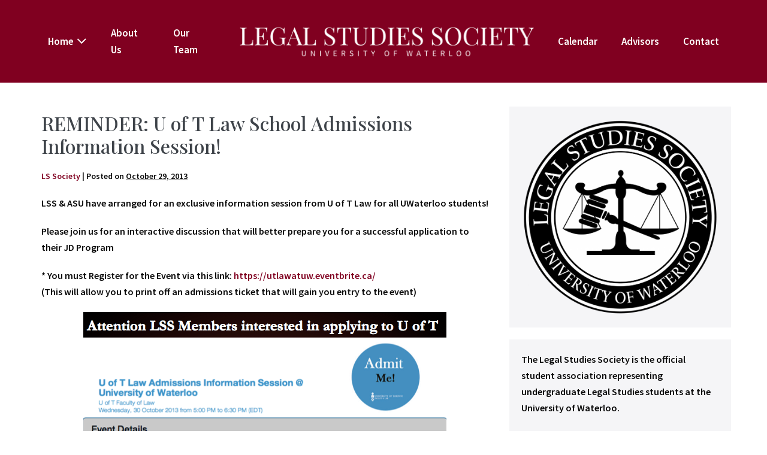

--- FILE ---
content_type: text/html; charset=UTF-8
request_url: https://lss.uwaterloo.ca/2013/10/29/reminder-u-of-t-law-school-admissions-information-session/
body_size: 10225
content:
<!DOCTYPE html>

<html lang="en-US">

<head>
	<meta charset="UTF-8">
	<meta name="viewport" content="width=device-width, initial-scale=1">
	<link rel="profile" href="http://gmpg.org/xfn/11">
	<title>REMINDER: U of T Law School Admissions Information Session!  &#8211; LEGAL STUDIES SOCIETY</title>
<meta name='robots' content='max-image-preview:large' />
<link href='https://fonts.gstatic.com' crossorigin rel='preconnect' />
<link rel="alternate" type="application/rss+xml" title="LEGAL STUDIES SOCIETY &raquo; Feed" href="https://lss.uwaterloo.ca/feed/" />
<link rel="alternate" type="application/rss+xml" title="LEGAL STUDIES SOCIETY &raquo; Comments Feed" href="https://lss.uwaterloo.ca/comments/feed/" />
<script>
window._wpemojiSettings = {"baseUrl":"https:\/\/s.w.org\/images\/core\/emoji\/15.0.3\/72x72\/","ext":".png","svgUrl":"https:\/\/s.w.org\/images\/core\/emoji\/15.0.3\/svg\/","svgExt":".svg","source":{"concatemoji":"https:\/\/lss.uwaterloo.ca\/wp-includes\/js\/wp-emoji-release.min.js?ver=d5001006b5b082b374e600e138cece6f"}};
/*! This file is auto-generated */
!function(i,n){var o,s,e;function c(e){try{var t={supportTests:e,timestamp:(new Date).valueOf()};sessionStorage.setItem(o,JSON.stringify(t))}catch(e){}}function p(e,t,n){e.clearRect(0,0,e.canvas.width,e.canvas.height),e.fillText(t,0,0);var t=new Uint32Array(e.getImageData(0,0,e.canvas.width,e.canvas.height).data),r=(e.clearRect(0,0,e.canvas.width,e.canvas.height),e.fillText(n,0,0),new Uint32Array(e.getImageData(0,0,e.canvas.width,e.canvas.height).data));return t.every(function(e,t){return e===r[t]})}function u(e,t,n){switch(t){case"flag":return n(e,"\ud83c\udff3\ufe0f\u200d\u26a7\ufe0f","\ud83c\udff3\ufe0f\u200b\u26a7\ufe0f")?!1:!n(e,"\ud83c\uddfa\ud83c\uddf3","\ud83c\uddfa\u200b\ud83c\uddf3")&&!n(e,"\ud83c\udff4\udb40\udc67\udb40\udc62\udb40\udc65\udb40\udc6e\udb40\udc67\udb40\udc7f","\ud83c\udff4\u200b\udb40\udc67\u200b\udb40\udc62\u200b\udb40\udc65\u200b\udb40\udc6e\u200b\udb40\udc67\u200b\udb40\udc7f");case"emoji":return!n(e,"\ud83d\udc26\u200d\u2b1b","\ud83d\udc26\u200b\u2b1b")}return!1}function f(e,t,n){var r="undefined"!=typeof WorkerGlobalScope&&self instanceof WorkerGlobalScope?new OffscreenCanvas(300,150):i.createElement("canvas"),a=r.getContext("2d",{willReadFrequently:!0}),o=(a.textBaseline="top",a.font="600 32px Arial",{});return e.forEach(function(e){o[e]=t(a,e,n)}),o}function t(e){var t=i.createElement("script");t.src=e,t.defer=!0,i.head.appendChild(t)}"undefined"!=typeof Promise&&(o="wpEmojiSettingsSupports",s=["flag","emoji"],n.supports={everything:!0,everythingExceptFlag:!0},e=new Promise(function(e){i.addEventListener("DOMContentLoaded",e,{once:!0})}),new Promise(function(t){var n=function(){try{var e=JSON.parse(sessionStorage.getItem(o));if("object"==typeof e&&"number"==typeof e.timestamp&&(new Date).valueOf()<e.timestamp+604800&&"object"==typeof e.supportTests)return e.supportTests}catch(e){}return null}();if(!n){if("undefined"!=typeof Worker&&"undefined"!=typeof OffscreenCanvas&&"undefined"!=typeof URL&&URL.createObjectURL&&"undefined"!=typeof Blob)try{var e="postMessage("+f.toString()+"("+[JSON.stringify(s),u.toString(),p.toString()].join(",")+"));",r=new Blob([e],{type:"text/javascript"}),a=new Worker(URL.createObjectURL(r),{name:"wpTestEmojiSupports"});return void(a.onmessage=function(e){c(n=e.data),a.terminate(),t(n)})}catch(e){}c(n=f(s,u,p))}t(n)}).then(function(e){for(var t in e)n.supports[t]=e[t],n.supports.everything=n.supports.everything&&n.supports[t],"flag"!==t&&(n.supports.everythingExceptFlag=n.supports.everythingExceptFlag&&n.supports[t]);n.supports.everythingExceptFlag=n.supports.everythingExceptFlag&&!n.supports.flag,n.DOMReady=!1,n.readyCallback=function(){n.DOMReady=!0}}).then(function(){return e}).then(function(){var e;n.supports.everything||(n.readyCallback(),(e=n.source||{}).concatemoji?t(e.concatemoji):e.wpemoji&&e.twemoji&&(t(e.twemoji),t(e.wpemoji)))}))}((window,document),window._wpemojiSettings);
</script>
<link rel='stylesheet' id='hfe-widgets-style-css' href='https://lss.uwaterloo.ca/wp-content/plugins/header-footer-elementor/inc/widgets-css/frontend.css?ver=2.8.1' media='all' />
<style id='wp-emoji-styles-inline-css'>

	img.wp-smiley, img.emoji {
		display: inline !important;
		border: none !important;
		box-shadow: none !important;
		height: 1em !important;
		width: 1em !important;
		margin: 0 0.07em !important;
		vertical-align: -0.1em !important;
		background: none !important;
		padding: 0 !important;
	}
</style>
<link rel='stylesheet' id='wp-block-library-css' href='https://lss.uwaterloo.ca/wp-includes/css/dist/block-library/style.min.css?ver=d5001006b5b082b374e600e138cece6f' media='all' />
<style id='classic-theme-styles-inline-css'>
/*! This file is auto-generated */
.wp-block-button__link{color:#fff;background-color:#32373c;border-radius:9999px;box-shadow:none;text-decoration:none;padding:calc(.667em + 2px) calc(1.333em + 2px);font-size:1.125em}.wp-block-file__button{background:#32373c;color:#fff;text-decoration:none}
</style>
<style id='global-styles-inline-css'>
:root{--wp--preset--aspect-ratio--square: 1;--wp--preset--aspect-ratio--4-3: 4/3;--wp--preset--aspect-ratio--3-4: 3/4;--wp--preset--aspect-ratio--3-2: 3/2;--wp--preset--aspect-ratio--2-3: 2/3;--wp--preset--aspect-ratio--16-9: 16/9;--wp--preset--aspect-ratio--9-16: 9/16;--wp--preset--color--black: #000000;--wp--preset--color--cyan-bluish-gray: #abb8c3;--wp--preset--color--white: #ffffff;--wp--preset--color--pale-pink: #f78da7;--wp--preset--color--vivid-red: #cf2e2e;--wp--preset--color--luminous-vivid-orange: #ff6900;--wp--preset--color--luminous-vivid-amber: #fcb900;--wp--preset--color--light-green-cyan: #7bdcb5;--wp--preset--color--vivid-green-cyan: #00d084;--wp--preset--color--pale-cyan-blue: #8ed1fc;--wp--preset--color--vivid-cyan-blue: #0693e3;--wp--preset--color--vivid-purple: #9b51e0;--wp--preset--gradient--vivid-cyan-blue-to-vivid-purple: linear-gradient(135deg,rgba(6,147,227,1) 0%,rgb(155,81,224) 100%);--wp--preset--gradient--light-green-cyan-to-vivid-green-cyan: linear-gradient(135deg,rgb(122,220,180) 0%,rgb(0,208,130) 100%);--wp--preset--gradient--luminous-vivid-amber-to-luminous-vivid-orange: linear-gradient(135deg,rgba(252,185,0,1) 0%,rgba(255,105,0,1) 100%);--wp--preset--gradient--luminous-vivid-orange-to-vivid-red: linear-gradient(135deg,rgba(255,105,0,1) 0%,rgb(207,46,46) 100%);--wp--preset--gradient--very-light-gray-to-cyan-bluish-gray: linear-gradient(135deg,rgb(238,238,238) 0%,rgb(169,184,195) 100%);--wp--preset--gradient--cool-to-warm-spectrum: linear-gradient(135deg,rgb(74,234,220) 0%,rgb(151,120,209) 20%,rgb(207,42,186) 40%,rgb(238,44,130) 60%,rgb(251,105,98) 80%,rgb(254,248,76) 100%);--wp--preset--gradient--blush-light-purple: linear-gradient(135deg,rgb(255,206,236) 0%,rgb(152,150,240) 100%);--wp--preset--gradient--blush-bordeaux: linear-gradient(135deg,rgb(254,205,165) 0%,rgb(254,45,45) 50%,rgb(107,0,62) 100%);--wp--preset--gradient--luminous-dusk: linear-gradient(135deg,rgb(255,203,112) 0%,rgb(199,81,192) 50%,rgb(65,88,208) 100%);--wp--preset--gradient--pale-ocean: linear-gradient(135deg,rgb(255,245,203) 0%,rgb(182,227,212) 50%,rgb(51,167,181) 100%);--wp--preset--gradient--electric-grass: linear-gradient(135deg,rgb(202,248,128) 0%,rgb(113,206,126) 100%);--wp--preset--gradient--midnight: linear-gradient(135deg,rgb(2,3,129) 0%,rgb(40,116,252) 100%);--wp--preset--font-size--small: 14px;--wp--preset--font-size--medium: 20px;--wp--preset--font-size--large: 20px;--wp--preset--font-size--x-large: 42px;--wp--preset--font-size--tiny: 12px;--wp--preset--font-size--regular: 16px;--wp--preset--font-size--larger: 32px;--wp--preset--font-size--extra: 44px;--wp--preset--spacing--20: 0.44rem;--wp--preset--spacing--30: 0.67rem;--wp--preset--spacing--40: 1rem;--wp--preset--spacing--50: 1.5rem;--wp--preset--spacing--60: 2.25rem;--wp--preset--spacing--70: 3.38rem;--wp--preset--spacing--80: 5.06rem;--wp--preset--shadow--natural: 6px 6px 9px rgba(0, 0, 0, 0.2);--wp--preset--shadow--deep: 12px 12px 50px rgba(0, 0, 0, 0.4);--wp--preset--shadow--sharp: 6px 6px 0px rgba(0, 0, 0, 0.2);--wp--preset--shadow--outlined: 6px 6px 0px -3px rgba(255, 255, 255, 1), 6px 6px rgba(0, 0, 0, 1);--wp--preset--shadow--crisp: 6px 6px 0px rgba(0, 0, 0, 1);}:where(.is-layout-flex){gap: 0.5em;}:where(.is-layout-grid){gap: 0.5em;}body .is-layout-flex{display: flex;}.is-layout-flex{flex-wrap: wrap;align-items: center;}.is-layout-flex > :is(*, div){margin: 0;}body .is-layout-grid{display: grid;}.is-layout-grid > :is(*, div){margin: 0;}:where(.wp-block-columns.is-layout-flex){gap: 2em;}:where(.wp-block-columns.is-layout-grid){gap: 2em;}:where(.wp-block-post-template.is-layout-flex){gap: 1.25em;}:where(.wp-block-post-template.is-layout-grid){gap: 1.25em;}.has-black-color{color: var(--wp--preset--color--black) !important;}.has-cyan-bluish-gray-color{color: var(--wp--preset--color--cyan-bluish-gray) !important;}.has-white-color{color: var(--wp--preset--color--white) !important;}.has-pale-pink-color{color: var(--wp--preset--color--pale-pink) !important;}.has-vivid-red-color{color: var(--wp--preset--color--vivid-red) !important;}.has-luminous-vivid-orange-color{color: var(--wp--preset--color--luminous-vivid-orange) !important;}.has-luminous-vivid-amber-color{color: var(--wp--preset--color--luminous-vivid-amber) !important;}.has-light-green-cyan-color{color: var(--wp--preset--color--light-green-cyan) !important;}.has-vivid-green-cyan-color{color: var(--wp--preset--color--vivid-green-cyan) !important;}.has-pale-cyan-blue-color{color: var(--wp--preset--color--pale-cyan-blue) !important;}.has-vivid-cyan-blue-color{color: var(--wp--preset--color--vivid-cyan-blue) !important;}.has-vivid-purple-color{color: var(--wp--preset--color--vivid-purple) !important;}.has-black-background-color{background-color: var(--wp--preset--color--black) !important;}.has-cyan-bluish-gray-background-color{background-color: var(--wp--preset--color--cyan-bluish-gray) !important;}.has-white-background-color{background-color: var(--wp--preset--color--white) !important;}.has-pale-pink-background-color{background-color: var(--wp--preset--color--pale-pink) !important;}.has-vivid-red-background-color{background-color: var(--wp--preset--color--vivid-red) !important;}.has-luminous-vivid-orange-background-color{background-color: var(--wp--preset--color--luminous-vivid-orange) !important;}.has-luminous-vivid-amber-background-color{background-color: var(--wp--preset--color--luminous-vivid-amber) !important;}.has-light-green-cyan-background-color{background-color: var(--wp--preset--color--light-green-cyan) !important;}.has-vivid-green-cyan-background-color{background-color: var(--wp--preset--color--vivid-green-cyan) !important;}.has-pale-cyan-blue-background-color{background-color: var(--wp--preset--color--pale-cyan-blue) !important;}.has-vivid-cyan-blue-background-color{background-color: var(--wp--preset--color--vivid-cyan-blue) !important;}.has-vivid-purple-background-color{background-color: var(--wp--preset--color--vivid-purple) !important;}.has-black-border-color{border-color: var(--wp--preset--color--black) !important;}.has-cyan-bluish-gray-border-color{border-color: var(--wp--preset--color--cyan-bluish-gray) !important;}.has-white-border-color{border-color: var(--wp--preset--color--white) !important;}.has-pale-pink-border-color{border-color: var(--wp--preset--color--pale-pink) !important;}.has-vivid-red-border-color{border-color: var(--wp--preset--color--vivid-red) !important;}.has-luminous-vivid-orange-border-color{border-color: var(--wp--preset--color--luminous-vivid-orange) !important;}.has-luminous-vivid-amber-border-color{border-color: var(--wp--preset--color--luminous-vivid-amber) !important;}.has-light-green-cyan-border-color{border-color: var(--wp--preset--color--light-green-cyan) !important;}.has-vivid-green-cyan-border-color{border-color: var(--wp--preset--color--vivid-green-cyan) !important;}.has-pale-cyan-blue-border-color{border-color: var(--wp--preset--color--pale-cyan-blue) !important;}.has-vivid-cyan-blue-border-color{border-color: var(--wp--preset--color--vivid-cyan-blue) !important;}.has-vivid-purple-border-color{border-color: var(--wp--preset--color--vivid-purple) !important;}.has-vivid-cyan-blue-to-vivid-purple-gradient-background{background: var(--wp--preset--gradient--vivid-cyan-blue-to-vivid-purple) !important;}.has-light-green-cyan-to-vivid-green-cyan-gradient-background{background: var(--wp--preset--gradient--light-green-cyan-to-vivid-green-cyan) !important;}.has-luminous-vivid-amber-to-luminous-vivid-orange-gradient-background{background: var(--wp--preset--gradient--luminous-vivid-amber-to-luminous-vivid-orange) !important;}.has-luminous-vivid-orange-to-vivid-red-gradient-background{background: var(--wp--preset--gradient--luminous-vivid-orange-to-vivid-red) !important;}.has-very-light-gray-to-cyan-bluish-gray-gradient-background{background: var(--wp--preset--gradient--very-light-gray-to-cyan-bluish-gray) !important;}.has-cool-to-warm-spectrum-gradient-background{background: var(--wp--preset--gradient--cool-to-warm-spectrum) !important;}.has-blush-light-purple-gradient-background{background: var(--wp--preset--gradient--blush-light-purple) !important;}.has-blush-bordeaux-gradient-background{background: var(--wp--preset--gradient--blush-bordeaux) !important;}.has-luminous-dusk-gradient-background{background: var(--wp--preset--gradient--luminous-dusk) !important;}.has-pale-ocean-gradient-background{background: var(--wp--preset--gradient--pale-ocean) !important;}.has-electric-grass-gradient-background{background: var(--wp--preset--gradient--electric-grass) !important;}.has-midnight-gradient-background{background: var(--wp--preset--gradient--midnight) !important;}.has-small-font-size{font-size: var(--wp--preset--font-size--small) !important;}.has-medium-font-size{font-size: var(--wp--preset--font-size--medium) !important;}.has-large-font-size{font-size: var(--wp--preset--font-size--large) !important;}.has-x-large-font-size{font-size: var(--wp--preset--font-size--x-large) !important;}
:where(.wp-block-post-template.is-layout-flex){gap: 1.25em;}:where(.wp-block-post-template.is-layout-grid){gap: 1.25em;}
:where(.wp-block-columns.is-layout-flex){gap: 2em;}:where(.wp-block-columns.is-layout-grid){gap: 2em;}
:root :where(.wp-block-pullquote){font-size: 1.5em;line-height: 1.6;}
</style>
<link rel='stylesheet' id='hfe-style-css' href='https://lss.uwaterloo.ca/wp-content/plugins/header-footer-elementor/assets/css/header-footer-elementor.css?ver=2.8.1' media='all' />
<link rel='stylesheet' id='elementor-icons-css' href='https://lss.uwaterloo.ca/wp-content/plugins/elementor/assets/lib/eicons/css/elementor-icons.min.css?ver=5.46.0' media='all' />
<link rel='stylesheet' id='elementor-frontend-css' href='https://lss.uwaterloo.ca/wp-content/plugins/elementor/assets/css/frontend.min.css?ver=3.34.2' media='all' />
<link rel='stylesheet' id='elementor-post-1539-css' href='https://lss.uwaterloo.ca/wp-content/uploads/elementor/css/post-1539.css?ver=1768919446' media='all' />
<link rel='stylesheet' id='wpbf-style-css' href='https://lss.uwaterloo.ca/wp-content/themes/page-builder-framework/style.css?ver=2.3.1' media='all' />
<style id='wpbf-style-inline-css'>
body,button,input,optgroup,select,textarea,h1,h2,h3,h4,h5,h6{font-family:"Source Sans Pro";font-weight:300;font-style:normal;}body{color:#0a0a0a;}.wpbf-menu,.wpbf-mobile-menu{font-family:"Source Sans Pro";font-weight:400;font-style:normal;}h1,h2,h3,h4,h5,h6{font-family:"Playfair Display";font-weight:500;font-style:normal;}h2{font-family:"Playfair Display";font-weight:500;font-style:normal;}h3{font-family:"Playfair Display";font-weight:500;font-style:normal;}h4{font-family:"Playfair Display";font-weight:500;font-style:normal;}h5{font-family:"Source Sans Pro";font-weight:600;font-style:normal;}h6{font-family:"Source Sans Pro";font-weight:600;font-style:normal;}a{color:#800020;}.bypostauthor{border-color:#800020;}.wpbf-button-primary{background:#800020;}a:hover{color:#727272;}.wpbf-button-primary:hover{background:#727272;}.wpbf-menu > .current-menu-item > a{color:#727272!important;}.pagination .page-numbers{color:#0a0a0a;}.pagination .page-numbers:hover{background:#474747;}.pagination .page-numbers.current{background:#000000!important;}.wpbf-archive-content .wpbf-post{text-align:left;}.wpbf-archive-content .wpbf-post-style-plain{margin-bottom:12px;padding-bottom:12px;}.wpbf-single-content .wpbf-post-style-boxed .wpbf-article-wrapper,.wpbf-single-content .wpbf-post-style-boxed #respond{background:rgba(255,255,255,0.51);}.wpbf-single-content .wpbf-post-style-boxed .wpbf-article-wrapper,.wpbf-single-content .wpbf-post-style-boxed #respond{padding-top:9px;padding-right:9px;padding-bottom:9px;padding-left:9px;}.wpbf-navigation .wpbf-1-4{width:40%;}.wpbf-navigation .wpbf-3-4{width:60%;}.wpbf-navigation .wpbf-2-3{width:80%;}.wpbf-navigation .wpbf-1-3{width:20%;}.wpbf-logo img,.wpbf-mobile-logo img{width:500px;}@media screen and (max-width:1024px){.wpbf-mobile-logo img{width:500px;}}@media screen and (max-width:480px){.wpbf-mobile-logo img{width:500px;}}.wpbf-nav-wrapper{padding-top:31px;padding-bottom:31px;}.wpbf-navigation{background-color:#800020;}.wpbf-navigation .wpbf-menu a,.wpbf-mobile-menu a,.wpbf-close{color:#ffffff;}.wpbf-navigation .wpbf-menu a:hover,.wpbf-mobile-menu a:hover{color:#dbdbdb;}.wpbf-navigation .wpbf-menu > .current-menu-item > a,.wpbf-mobile-menu > .current-menu-item > a{color:#dbdbdb!important;}.wpbf-navigation .wpbf-menu a,.wpbf-mobile-menu a{font-size:17px;}.wpbf-sub-menu > .menu-item-has-children:not(.wpbf-mega-menu) .sub-menu{width:100px;}.wpbf-mobile-nav-wrapper{padding-top:5px;padding-bottom:5px;}.wpbf-mobile-menu a,.wpbf-mobile-menu .menu-item-has-children .wpbf-submenu-toggle{padding-top:20px;padding-bottom:20px;}.wpbf-mobile-menu a,.wpbf-mobile-menu-container .wpbf-close{color:#0a0a0a;}.wpbf-mobile-nav-item{color:#ffffff;font-size:18px;}.wpbf-mobile-nav-item a{color:#ffffff;}.wpbf-mobile-menu > .menu-item a:hover{background-color:rgba(71,71,71,0.51);}.wpbf-inner-footer{padding-top:23px;padding-bottom:23px;}.wpbf-inner-footer{color:#262626;}
</style>
<link rel='stylesheet' id='wpbf-responsive-css' href='https://lss.uwaterloo.ca/wp-content/themes/page-builder-framework/css/min/responsive-min.css?ver=2.3.1' media='all' />
<link rel='stylesheet' id='hfe-elementor-icons-css' href='https://lss.uwaterloo.ca/wp-content/plugins/elementor/assets/lib/eicons/css/elementor-icons.min.css?ver=5.34.0' media='all' />
<link rel='stylesheet' id='hfe-icons-list-css' href='https://lss.uwaterloo.ca/wp-content/plugins/elementor/assets/css/widget-icon-list.min.css?ver=3.24.3' media='all' />
<link rel='stylesheet' id='hfe-social-icons-css' href='https://lss.uwaterloo.ca/wp-content/plugins/elementor/assets/css/widget-social-icons.min.css?ver=3.24.0' media='all' />
<link rel='stylesheet' id='hfe-social-share-icons-brands-css' href='https://lss.uwaterloo.ca/wp-content/plugins/elementor/assets/lib/font-awesome/css/brands.css?ver=5.15.3' media='all' />
<link rel='stylesheet' id='hfe-social-share-icons-fontawesome-css' href='https://lss.uwaterloo.ca/wp-content/plugins/elementor/assets/lib/font-awesome/css/fontawesome.css?ver=5.15.3' media='all' />
<link rel='stylesheet' id='hfe-nav-menu-icons-css' href='https://lss.uwaterloo.ca/wp-content/plugins/elementor/assets/lib/font-awesome/css/solid.css?ver=5.15.3' media='all' />
<link rel='stylesheet' id='eael-general-css' href='https://lss.uwaterloo.ca/wp-content/plugins/essential-addons-for-elementor-lite/assets/front-end/css/view/general.min.css?ver=6.5.8' media='all' />
<link rel='stylesheet' id='elementor-gf-local-playfairdisplay-css' href='http://lss.uwaterloo.ca/wp-content/uploads/elementor/google-fonts/css/playfairdisplay.css?ver=1742223445' media='all' />
<script src="https://lss.uwaterloo.ca/wp-includes/js/jquery/jquery.min.js?ver=3.7.1" id="jquery-core-js"></script>
<script src="https://lss.uwaterloo.ca/wp-includes/js/jquery/jquery-migrate.min.js?ver=3.4.1" id="jquery-migrate-js"></script>
<script id="jquery-js-after">
!function($){"use strict";$(document).ready(function(){$(this).scrollTop()>100&&$(".hfe-scroll-to-top-wrap").removeClass("hfe-scroll-to-top-hide"),$(window).scroll(function(){$(this).scrollTop()<100?$(".hfe-scroll-to-top-wrap").fadeOut(300):$(".hfe-scroll-to-top-wrap").fadeIn(300)}),$(".hfe-scroll-to-top-wrap").on("click",function(){$("html, body").animate({scrollTop:0},300);return!1})})}(jQuery);
!function($){'use strict';$(document).ready(function(){var bar=$('.hfe-reading-progress-bar');if(!bar.length)return;$(window).on('scroll',function(){var s=$(window).scrollTop(),d=$(document).height()-$(window).height(),p=d? s/d*100:0;bar.css('width',p+'%')});});}(jQuery);
</script>
<link rel="https://api.w.org/" href="https://lss.uwaterloo.ca/wp-json/" /><link rel="alternate" title="JSON" type="application/json" href="https://lss.uwaterloo.ca/wp-json/wp/v2/posts/601" /><link rel="EditURI" type="application/rsd+xml" title="RSD" href="https://lss.uwaterloo.ca/xmlrpc.php?rsd" />

<link rel="canonical" href="https://lss.uwaterloo.ca/2013/10/29/reminder-u-of-t-law-school-admissions-information-session/" />
<link rel='shortlink' href='https://lss.uwaterloo.ca/?p=601' />
<link rel="alternate" title="oEmbed (JSON)" type="application/json+oembed" href="https://lss.uwaterloo.ca/wp-json/oembed/1.0/embed?url=https%3A%2F%2Flss.uwaterloo.ca%2F2013%2F10%2F29%2Freminder-u-of-t-law-school-admissions-information-session%2F" />
<link rel="alternate" title="oEmbed (XML)" type="text/xml+oembed" href="https://lss.uwaterloo.ca/wp-json/oembed/1.0/embed?url=https%3A%2F%2Flss.uwaterloo.ca%2F2013%2F10%2F29%2Freminder-u-of-t-law-school-admissions-information-session%2F&#038;format=xml" />
<script type="text/javascript">
(function(url){
	if(/(?:Chrome\/26\.0\.1410\.63 Safari\/537\.31|WordfenceTestMonBot)/.test(navigator.userAgent)){ return; }
	var addEvent = function(evt, handler) {
		if (window.addEventListener) {
			document.addEventListener(evt, handler, false);
		} else if (window.attachEvent) {
			document.attachEvent('on' + evt, handler);
		}
	};
	var removeEvent = function(evt, handler) {
		if (window.removeEventListener) {
			document.removeEventListener(evt, handler, false);
		} else if (window.detachEvent) {
			document.detachEvent('on' + evt, handler);
		}
	};
	var evts = 'contextmenu dblclick drag dragend dragenter dragleave dragover dragstart drop keydown keypress keyup mousedown mousemove mouseout mouseover mouseup mousewheel scroll'.split(' ');
	var logHuman = function() {
		if (window.wfLogHumanRan) { return; }
		window.wfLogHumanRan = true;
		var wfscr = document.createElement('script');
		wfscr.type = 'text/javascript';
		wfscr.async = true;
		wfscr.src = url + '&r=' + Math.random();
		(document.getElementsByTagName('head')[0]||document.getElementsByTagName('body')[0]).appendChild(wfscr);
		for (var i = 0; i < evts.length; i++) {
			removeEvent(evts[i], logHuman);
		}
	};
	for (var i = 0; i < evts.length; i++) {
		addEvent(evts[i], logHuman);
	}
})('//lss.uwaterloo.ca/?wordfence_lh=1&hid=2ABC1BEB3E65BC35A7D6D48D070CF847');
</script><meta name="generator" content="Elementor 3.34.2; features: additional_custom_breakpoints; settings: css_print_method-external, google_font-enabled, font_display-auto">
			<style>
				.e-con.e-parent:nth-of-type(n+4):not(.e-lazyloaded):not(.e-no-lazyload),
				.e-con.e-parent:nth-of-type(n+4):not(.e-lazyloaded):not(.e-no-lazyload) * {
					background-image: none !important;
				}
				@media screen and (max-height: 1024px) {
					.e-con.e-parent:nth-of-type(n+3):not(.e-lazyloaded):not(.e-no-lazyload),
					.e-con.e-parent:nth-of-type(n+3):not(.e-lazyloaded):not(.e-no-lazyload) * {
						background-image: none !important;
					}
				}
				@media screen and (max-height: 640px) {
					.e-con.e-parent:nth-of-type(n+2):not(.e-lazyloaded):not(.e-no-lazyload),
					.e-con.e-parent:nth-of-type(n+2):not(.e-lazyloaded):not(.e-no-lazyload) * {
						background-image: none !important;
					}
				}
			</style>
			<link rel="icon" href="https://lss.uwaterloo.ca/wp-content/uploads/2020/05/cropped-lss-seal-32x32.png" sizes="32x32" />
<link rel="icon" href="https://lss.uwaterloo.ca/wp-content/uploads/2020/05/cropped-lss-seal-192x192.png" sizes="192x192" />
<link rel="apple-touch-icon" href="https://lss.uwaterloo.ca/wp-content/uploads/2020/05/cropped-lss-seal-180x180.png" />
<meta name="msapplication-TileImage" content="https://lss.uwaterloo.ca/wp-content/uploads/2020/05/cropped-lss-seal-270x270.png" />
<style id="kirki-inline-styles">/* cyrillic-ext */
@font-face {
  font-family: 'Source Sans Pro';
  font-style: normal;
  font-weight: 300;
  src: url(https://lss.uwaterloo.ca/wp-content/fonts/source-sans-pro/font) format('woff');
  unicode-range: U+0460-052F, U+1C80-1C8A, U+20B4, U+2DE0-2DFF, U+A640-A69F, U+FE2E-FE2F;
}
/* cyrillic */
@font-face {
  font-family: 'Source Sans Pro';
  font-style: normal;
  font-weight: 300;
  src: url(https://lss.uwaterloo.ca/wp-content/fonts/source-sans-pro/font) format('woff');
  unicode-range: U+0301, U+0400-045F, U+0490-0491, U+04B0-04B1, U+2116;
}
/* greek-ext */
@font-face {
  font-family: 'Source Sans Pro';
  font-style: normal;
  font-weight: 300;
  src: url(https://lss.uwaterloo.ca/wp-content/fonts/source-sans-pro/font) format('woff');
  unicode-range: U+1F00-1FFF;
}
/* greek */
@font-face {
  font-family: 'Source Sans Pro';
  font-style: normal;
  font-weight: 300;
  src: url(https://lss.uwaterloo.ca/wp-content/fonts/source-sans-pro/font) format('woff');
  unicode-range: U+0370-0377, U+037A-037F, U+0384-038A, U+038C, U+038E-03A1, U+03A3-03FF;
}
/* vietnamese */
@font-face {
  font-family: 'Source Sans Pro';
  font-style: normal;
  font-weight: 300;
  src: url(https://lss.uwaterloo.ca/wp-content/fonts/source-sans-pro/font) format('woff');
  unicode-range: U+0102-0103, U+0110-0111, U+0128-0129, U+0168-0169, U+01A0-01A1, U+01AF-01B0, U+0300-0301, U+0303-0304, U+0308-0309, U+0323, U+0329, U+1EA0-1EF9, U+20AB;
}
/* latin-ext */
@font-face {
  font-family: 'Source Sans Pro';
  font-style: normal;
  font-weight: 300;
  src: url(https://lss.uwaterloo.ca/wp-content/fonts/source-sans-pro/font) format('woff');
  unicode-range: U+0100-02BA, U+02BD-02C5, U+02C7-02CC, U+02CE-02D7, U+02DD-02FF, U+0304, U+0308, U+0329, U+1D00-1DBF, U+1E00-1E9F, U+1EF2-1EFF, U+2020, U+20A0-20AB, U+20AD-20C0, U+2113, U+2C60-2C7F, U+A720-A7FF;
}
/* latin */
@font-face {
  font-family: 'Source Sans Pro';
  font-style: normal;
  font-weight: 300;
  src: url(https://lss.uwaterloo.ca/wp-content/fonts/source-sans-pro/font) format('woff');
  unicode-range: U+0000-00FF, U+0131, U+0152-0153, U+02BB-02BC, U+02C6, U+02DA, U+02DC, U+0304, U+0308, U+0329, U+2000-206F, U+20AC, U+2122, U+2191, U+2193, U+2212, U+2215, U+FEFF, U+FFFD;
}
/* cyrillic-ext */
@font-face {
  font-family: 'Source Sans Pro';
  font-style: normal;
  font-weight: 400;
  src: url(https://lss.uwaterloo.ca/wp-content/fonts/source-sans-pro/font) format('woff');
  unicode-range: U+0460-052F, U+1C80-1C8A, U+20B4, U+2DE0-2DFF, U+A640-A69F, U+FE2E-FE2F;
}
/* cyrillic */
@font-face {
  font-family: 'Source Sans Pro';
  font-style: normal;
  font-weight: 400;
  src: url(https://lss.uwaterloo.ca/wp-content/fonts/source-sans-pro/font) format('woff');
  unicode-range: U+0301, U+0400-045F, U+0490-0491, U+04B0-04B1, U+2116;
}
/* greek-ext */
@font-face {
  font-family: 'Source Sans Pro';
  font-style: normal;
  font-weight: 400;
  src: url(https://lss.uwaterloo.ca/wp-content/fonts/source-sans-pro/font) format('woff');
  unicode-range: U+1F00-1FFF;
}
/* greek */
@font-face {
  font-family: 'Source Sans Pro';
  font-style: normal;
  font-weight: 400;
  src: url(https://lss.uwaterloo.ca/wp-content/fonts/source-sans-pro/font) format('woff');
  unicode-range: U+0370-0377, U+037A-037F, U+0384-038A, U+038C, U+038E-03A1, U+03A3-03FF;
}
/* vietnamese */
@font-face {
  font-family: 'Source Sans Pro';
  font-style: normal;
  font-weight: 400;
  src: url(https://lss.uwaterloo.ca/wp-content/fonts/source-sans-pro/font) format('woff');
  unicode-range: U+0102-0103, U+0110-0111, U+0128-0129, U+0168-0169, U+01A0-01A1, U+01AF-01B0, U+0300-0301, U+0303-0304, U+0308-0309, U+0323, U+0329, U+1EA0-1EF9, U+20AB;
}
/* latin-ext */
@font-face {
  font-family: 'Source Sans Pro';
  font-style: normal;
  font-weight: 400;
  src: url(https://lss.uwaterloo.ca/wp-content/fonts/source-sans-pro/font) format('woff');
  unicode-range: U+0100-02BA, U+02BD-02C5, U+02C7-02CC, U+02CE-02D7, U+02DD-02FF, U+0304, U+0308, U+0329, U+1D00-1DBF, U+1E00-1E9F, U+1EF2-1EFF, U+2020, U+20A0-20AB, U+20AD-20C0, U+2113, U+2C60-2C7F, U+A720-A7FF;
}
/* latin */
@font-face {
  font-family: 'Source Sans Pro';
  font-style: normal;
  font-weight: 400;
  src: url(https://lss.uwaterloo.ca/wp-content/fonts/source-sans-pro/font) format('woff');
  unicode-range: U+0000-00FF, U+0131, U+0152-0153, U+02BB-02BC, U+02C6, U+02DA, U+02DC, U+0304, U+0308, U+0329, U+2000-206F, U+20AC, U+2122, U+2191, U+2193, U+2212, U+2215, U+FEFF, U+FFFD;
}
/* cyrillic-ext */
@font-face {
  font-family: 'Source Sans Pro';
  font-style: normal;
  font-weight: 600;
  src: url(https://lss.uwaterloo.ca/wp-content/fonts/source-sans-pro/font) format('woff');
  unicode-range: U+0460-052F, U+1C80-1C8A, U+20B4, U+2DE0-2DFF, U+A640-A69F, U+FE2E-FE2F;
}
/* cyrillic */
@font-face {
  font-family: 'Source Sans Pro';
  font-style: normal;
  font-weight: 600;
  src: url(https://lss.uwaterloo.ca/wp-content/fonts/source-sans-pro/font) format('woff');
  unicode-range: U+0301, U+0400-045F, U+0490-0491, U+04B0-04B1, U+2116;
}
/* greek-ext */
@font-face {
  font-family: 'Source Sans Pro';
  font-style: normal;
  font-weight: 600;
  src: url(https://lss.uwaterloo.ca/wp-content/fonts/source-sans-pro/font) format('woff');
  unicode-range: U+1F00-1FFF;
}
/* greek */
@font-face {
  font-family: 'Source Sans Pro';
  font-style: normal;
  font-weight: 600;
  src: url(https://lss.uwaterloo.ca/wp-content/fonts/source-sans-pro/font) format('woff');
  unicode-range: U+0370-0377, U+037A-037F, U+0384-038A, U+038C, U+038E-03A1, U+03A3-03FF;
}
/* vietnamese */
@font-face {
  font-family: 'Source Sans Pro';
  font-style: normal;
  font-weight: 600;
  src: url(https://lss.uwaterloo.ca/wp-content/fonts/source-sans-pro/font) format('woff');
  unicode-range: U+0102-0103, U+0110-0111, U+0128-0129, U+0168-0169, U+01A0-01A1, U+01AF-01B0, U+0300-0301, U+0303-0304, U+0308-0309, U+0323, U+0329, U+1EA0-1EF9, U+20AB;
}
/* latin-ext */
@font-face {
  font-family: 'Source Sans Pro';
  font-style: normal;
  font-weight: 600;
  src: url(https://lss.uwaterloo.ca/wp-content/fonts/source-sans-pro/font) format('woff');
  unicode-range: U+0100-02BA, U+02BD-02C5, U+02C7-02CC, U+02CE-02D7, U+02DD-02FF, U+0304, U+0308, U+0329, U+1D00-1DBF, U+1E00-1E9F, U+1EF2-1EFF, U+2020, U+20A0-20AB, U+20AD-20C0, U+2113, U+2C60-2C7F, U+A720-A7FF;
}
/* latin */
@font-face {
  font-family: 'Source Sans Pro';
  font-style: normal;
  font-weight: 600;
  src: url(https://lss.uwaterloo.ca/wp-content/fonts/source-sans-pro/font) format('woff');
  unicode-range: U+0000-00FF, U+0131, U+0152-0153, U+02BB-02BC, U+02C6, U+02DA, U+02DC, U+0304, U+0308, U+0329, U+2000-206F, U+20AC, U+2122, U+2191, U+2193, U+2212, U+2215, U+FEFF, U+FFFD;
}/* cyrillic */
@font-face {
  font-family: 'Playfair Display';
  font-style: normal;
  font-weight: 500;
  src: url(https://lss.uwaterloo.ca/wp-content/fonts/playfair-display/font) format('woff');
  unicode-range: U+0301, U+0400-045F, U+0490-0491, U+04B0-04B1, U+2116;
}
/* vietnamese */
@font-face {
  font-family: 'Playfair Display';
  font-style: normal;
  font-weight: 500;
  src: url(https://lss.uwaterloo.ca/wp-content/fonts/playfair-display/font) format('woff');
  unicode-range: U+0102-0103, U+0110-0111, U+0128-0129, U+0168-0169, U+01A0-01A1, U+01AF-01B0, U+0300-0301, U+0303-0304, U+0308-0309, U+0323, U+0329, U+1EA0-1EF9, U+20AB;
}
/* latin-ext */
@font-face {
  font-family: 'Playfair Display';
  font-style: normal;
  font-weight: 500;
  src: url(https://lss.uwaterloo.ca/wp-content/fonts/playfair-display/font) format('woff');
  unicode-range: U+0100-02BA, U+02BD-02C5, U+02C7-02CC, U+02CE-02D7, U+02DD-02FF, U+0304, U+0308, U+0329, U+1D00-1DBF, U+1E00-1E9F, U+1EF2-1EFF, U+2020, U+20A0-20AB, U+20AD-20C0, U+2113, U+2C60-2C7F, U+A720-A7FF;
}
/* latin */
@font-face {
  font-family: 'Playfair Display';
  font-style: normal;
  font-weight: 500;
  src: url(https://lss.uwaterloo.ca/wp-content/fonts/playfair-display/font) format('woff');
  unicode-range: U+0000-00FF, U+0131, U+0152-0153, U+02BB-02BC, U+02C6, U+02DA, U+02DC, U+0304, U+0308, U+0329, U+2000-206F, U+20AC, U+2122, U+2191, U+2193, U+2212, U+2215, U+FEFF, U+FFFD;
}</style></head>

<body class="post-template-default single single-post postid-601 single-format-standard wp-custom-logo ehf-template-page-builder-framework ehf-stylesheet-page-builder-framework wpbf wpbf-reminder-u-of-t-law-school-admissions-information-session wpbf-sidebar-right elementor-default elementor-kit-1539" itemscope="itemscope" itemtype="https://schema.org/Blog">

	<a class="screen-reader-text skip-link" href="#content" title="Skip to content">Skip to content</a>

	
	
	<div id="container" class="hfeed wpbf-page">

		
		
<header id="header" class="wpbf-page-header" itemscope="itemscope" itemtype="https://schema.org/WPHeader">

	
	
	<div class="wpbf-navigation" data-sub-menu-animation-duration="250" >

		
		
<div class="wpbf-container wpbf-container-center wpbf-visible-large wpbf-nav-wrapper wpbf-menu-centered">

	<li class="menu-item logo-container">

		<div class="wpbf-logo" itemscope="itemscope" itemtype="https://schema.org/Organization"><a class="wpbf-remove-font-size" href="http://lss.uwaterloo.ca" itemprop="url"><img src="https://lss.uwaterloo.ca/wp-content/uploads/2020/05/LOGO-LSS.png" alt="LEGAL STUDIES SOCIETY" title="LEGAL STUDIES SOCIETY" itemprop="logo" /></a></div>
	</li>

	
	<nav id="navigation" itemscope="itemscope" itemtype="https://schema.org/SiteNavigationElement" aria-label="Site Navigation">

		
		<ul id="menu-lss-soc" class="wpbf-menu wpbf-sub-menu wpbf-sub-menu-align-left wpbf-sub-menu-animation-fade wpbf-menu-effect-none wpbf-menu-animation-fade wpbf-menu-align-center"><li id="menu-item-1621" class="menu-item menu-item-type-custom menu-item-object-custom menu-item-home menu-item-has-children menu-item-1621"><a href="http://lss.uwaterloo.ca">Home</a>
<ul class="sub-menu">
	<li id="menu-item-2060" class="menu-item menu-item-type-post_type menu-item-object-page menu-item-2060"><a href="https://lss.uwaterloo.ca/lsat-resources/">LSAT Resources</a></li>
</ul>
</li>
<li id="menu-item-1642" class="menu-item menu-item-type-post_type menu-item-object-page menu-item-1642"><a href="https://lss.uwaterloo.ca/about-us/">About Us</a></li>
<li id="menu-item-1643" class="menu-item menu-item-type-post_type menu-item-object-page menu-item-1643"><a href="https://lss.uwaterloo.ca/our-team/">Our Team</a></li>
<li id="menu-item-1624" class="menu-item menu-item-type-post_type menu-item-object-page menu-item-1624"><a href="https://lss.uwaterloo.ca/calendar/">Calendar</a></li>
<li id="menu-item-1663" class="menu-item menu-item-type-post_type menu-item-object-page menu-item-1663"><a href="https://lss.uwaterloo.ca/advisors/">Advisors</a></li>
<li id="menu-item-1626" class="menu-item menu-item-type-post_type menu-item-object-page menu-item-1626"><a href="https://lss.uwaterloo.ca/contact/">Contact</a></li>
</ul>
		
	</nav>

	
</div>

		
<div class="wpbf-mobile-menu-hamburger wpbf-hidden-large">

	<div class="wpbf-mobile-nav-wrapper wpbf-container">

		<div class="wpbf-mobile-logo-container wpbf-2-3">

			<div class="wpbf-mobile-logo" itemscope="itemscope" itemtype="https://schema.org/Organization"><a href="http://lss.uwaterloo.ca" itemprop="url"><img src="http://lss.uwaterloo.ca/wp-content/uploads/2020/05/LOGO-MOBILE-1.png" alt="LEGAL STUDIES SOCIETY" title="LEGAL STUDIES SOCIETY" itemprop="logo" /></a></div>
		</div>

		<div class="wpbf-menu-toggle-container wpbf-1-3">

			
			<button id="wpbf-mobile-menu-toggle" class="wpbf-mobile-nav-item wpbf-mobile-menu-toggle wpbff wpbff-hamburger" aria-label="Site Navigation" aria-controls="navigation" aria-expanded="false" aria-haspopup="true">
				<span class="screen-reader-text">Menu Toggle</span>
			</button>

			
		</div>

	</div>

	<div class="wpbf-mobile-menu-container">

		
		<nav id="navigation" itemscope="itemscope" itemtype="https://schema.org/SiteNavigationElement" aria-labelledby="wpbf-mobile-menu-toggle">

			
			<ul id="menu-lss-soc-1" class="wpbf-mobile-menu"><li class="menu-item menu-item-type-custom menu-item-object-custom menu-item-home menu-item-has-children menu-item-1621"><a href="http://lss.uwaterloo.ca">Home</a><button class="wpbf-submenu-toggle" aria-expanded="false"><i class="wpbff wpbff-arrow-down" aria-hidden="true"></i><span class="screen-reader-text">Menu Toggle</span></button>
<ul class="sub-menu">
	<li class="menu-item menu-item-type-post_type menu-item-object-page menu-item-2060"><a href="https://lss.uwaterloo.ca/lsat-resources/">LSAT Resources</a></li>
</ul>
</li>
<li class="menu-item menu-item-type-post_type menu-item-object-page menu-item-1642"><a href="https://lss.uwaterloo.ca/about-us/">About Us</a></li>
<li class="menu-item menu-item-type-post_type menu-item-object-page menu-item-1643"><a href="https://lss.uwaterloo.ca/our-team/">Our Team</a></li>
<li class="menu-item menu-item-type-post_type menu-item-object-page menu-item-1624"><a href="https://lss.uwaterloo.ca/calendar/">Calendar</a></li>
<li class="menu-item menu-item-type-post_type menu-item-object-page menu-item-1663"><a href="https://lss.uwaterloo.ca/advisors/">Advisors</a></li>
<li class="menu-item menu-item-type-post_type menu-item-object-page menu-item-1626"><a href="https://lss.uwaterloo.ca/contact/">Contact</a></li>
</ul>
			
		</nav>

		
	</div>

</div>

		
	</div>

	
</header>

		
<div id="content">

	
	
	<div id="inner-content" class="wpbf-container wpbf-container-center wpbf-padding-medium">
		
		<div class="wpbf-grid wpbf-main-grid wpbf-grid-medium">

			
			<main id="main" class="wpbf-main wpbf-medium-2-3 wpbf-single-content wpbf-post-content">

				
				
				
				<article id="post-601" class="wpbf-post-style-boxed post-601 post type-post status-publish format-standard hentry category-uncategorized wpbf-post" itemscope="itemscope" itemtype="https://schema.org/CreativeWork">

					<div class="wpbf-article-wrapper">

						
						<header class="article-header">

							<h1 class="entry-title" itemprop="headline">REMINDER: U of T Law School Admissions Information Session!</h1><p class="article-meta"><span class="article-author author vcard" itemscope="itemscope" itemprop="author" itemtype="https://schema.org/Person"><a class="url fn" href="https://lss.uwaterloo.ca/author/vpin/" title="View all posts by LS Society" rel="author" itemprop="url"><span itemprop="name">LS Society</span></a></span><span class="article-meta-separator"> | </span><span class="posted-on">Posted on</span> <time class="article-time published" datetime="2013-10-29T18:00:41-05:00" itemprop="datePublished">October 29, 2013</time><span class="article-meta-separator"> | </span></p>
						</header>

						<section class="entry-content article-content" itemprop="text">

							
							<p>LSS &amp; ASU have arranged for an exclusive information session from U of T Law for all UWaterloo students!</p>
<p>Please join us for an interactive discussion that will better prepare you for a successful application to their JD Program</p>
<p>* You must Register for the Event via this link: <a href="https://utlawatuw.eventbrite.ca/" target="_blank" rel="nofollow nofollow">https://utlawatuw.eventbrite.ca/</a><br />
(This will allow you to print off an admissions ticket that will gain you entry to the event)</p>
<p><a href="http://lss.uwaterloo.ca/wp-content/uploads/2013/10/U-of-T-Info-Session-.png"><img fetchpriority="high" decoding="async" class="aligncenter size-full wp-image-600" alt="U of T Info Session" src="http://lss.uwaterloo.ca/wp-content/uploads/2013/10/U-of-T-Info-Session-.png" width="606" height="758" srcset="https://lss.uwaterloo.ca/wp-content/uploads/2013/10/U-of-T-Info-Session-.png 606w, https://lss.uwaterloo.ca/wp-content/uploads/2013/10/U-of-T-Info-Session--239x300.png 239w" sizes="(max-width: 606px) 100vw, 606px" /></a></p>

							
							
						</section>

						<footer class="article-footer">

							
						</footer>

						
					</div>

					
	<nav class="post-links wpbf-clearfix" aria-label="Post Navigation">

		<span class="screen-reader-text">Post Navigation</span>

		<span class="previous-post-link"><a href="https://lss.uwaterloo.ca/2013/10/20/for-your-information/" rel="prev">&larr; Previous Post</a></span><span class="next-post-link"><a href="https://lss.uwaterloo.ca/2013/11/07/lss-movie-night/" rel="next">Next Post &rarr;</a></span>
	</nav>

	
					


				</article>
				
				
				
				
			</main>

			
<div class="wpbf-medium-1-3 wpbf-sidebar-wrapper">

	
	<aside id="sidebar" class="wpbf-sidebar" itemscope="itemscope" itemtype="https://schema.org/WPSideBar">

	
	<div id="media_image-4" class="widget widget_media_image"><img width="1542" height="1539" src="https://lss.uwaterloo.ca/wp-content/uploads/2020/05/lss-seal-2.png" class="image wp-image-1631  attachment-full size-full" alt="" style="max-width: 100%; height: auto;" decoding="async" srcset="https://lss.uwaterloo.ca/wp-content/uploads/2020/05/lss-seal-2.png 1542w, https://lss.uwaterloo.ca/wp-content/uploads/2020/05/lss-seal-2-300x300.png 300w, https://lss.uwaterloo.ca/wp-content/uploads/2020/05/lss-seal-2-1024x1022.png 1024w, https://lss.uwaterloo.ca/wp-content/uploads/2020/05/lss-seal-2-150x150.png 150w, https://lss.uwaterloo.ca/wp-content/uploads/2020/05/lss-seal-2-768x767.png 768w, https://lss.uwaterloo.ca/wp-content/uploads/2020/05/lss-seal-2-1536x1533.png 1536w" sizes="(max-width: 1542px) 100vw, 1542px" /></div><div id="text-4" class="widget widget_text">			<div class="textwidget"><p><strong>The Legal Studies Society is the official student association representing undergraduate Legal Studies students at the University of Waterloo.</strong></p>
<p><strong>Visit us at:</strong></p>
<p><strong>Facebook: </strong><a href="https://www.facebook.com/UWLegalStudiesSociety/">UWLegalStudiesSociety</a></p>
<p><strong>Instagram:</strong> <a href="https://www.instagram.com/uwlegalstudiessociety/">@UWLegalStudiesSociety</a></p>
<p><strong>Twitter:</strong> <a href="https://twitter.com/uwlegalstudies">@UWlegalstudies</a></p>
</div>
		</div>
	
	</aside>

	
</div>

		</div>

		
	</div>
	
	
</div>


<footer id="footer" class="wpbf-page-footer" itemscope="itemscope" itemtype="https://schema.org/WPFooter">

	
	<div class="wpbf-inner-footer wpbf-container wpbf-container-center wpbf-footer-one-column">

		<div class="wpbf-inner-footer-content">

			© 2026 - LEGAL STUDIES SOCIETY
		</div>

		
	</div>

	
</footer>

	</div>


			<script>
				const lazyloadRunObserver = () => {
					const lazyloadBackgrounds = document.querySelectorAll( `.e-con.e-parent:not(.e-lazyloaded)` );
					const lazyloadBackgroundObserver = new IntersectionObserver( ( entries ) => {
						entries.forEach( ( entry ) => {
							if ( entry.isIntersecting ) {
								let lazyloadBackground = entry.target;
								if( lazyloadBackground ) {
									lazyloadBackground.classList.add( 'e-lazyloaded' );
								}
								lazyloadBackgroundObserver.unobserve( entry.target );
							}
						});
					}, { rootMargin: '200px 0px 200px 0px' } );
					lazyloadBackgrounds.forEach( ( lazyloadBackground ) => {
						lazyloadBackgroundObserver.observe( lazyloadBackground );
					} );
				};
				const events = [
					'DOMContentLoaded',
					'elementor/lazyload/observe',
				];
				events.forEach( ( event ) => {
					document.addEventListener( event, lazyloadRunObserver );
				} );
			</script>
			<script src="https://lss.uwaterloo.ca/wp-content/themes/page-builder-framework/js/min/site-min.js?ver=2.3.1" id="wpbf-site-js"></script>
<script src="https://lss.uwaterloo.ca/wp-content/themes/page-builder-framework/js/min/mobile-hamburger-min.js?ver=2.3.1" id="wpbf-mobile-menu-hamburger-js"></script>
<script src="https://lss.uwaterloo.ca/wp-includes/js/comment-reply.min.js?ver=d5001006b5b082b374e600e138cece6f" id="comment-reply-js" async data-wp-strategy="async"></script>
<script id="eael-general-js-extra">
var localize = {"ajaxurl":"https:\/\/lss.uwaterloo.ca\/wp-admin\/admin-ajax.php","nonce":"5c2e978013","i18n":{"added":"Added ","compare":"Compare","loading":"Loading..."},"eael_translate_text":{"required_text":"is a required field","invalid_text":"Invalid","billing_text":"Billing","shipping_text":"Shipping","fg_mfp_counter_text":"of"},"page_permalink":"https:\/\/lss.uwaterloo.ca\/2013\/10\/29\/reminder-u-of-t-law-school-admissions-information-session\/","cart_redirectition":"","cart_page_url":"","el_breakpoints":{"mobile":{"label":"Mobile Portrait","value":767,"default_value":767,"direction":"max","is_enabled":true},"mobile_extra":{"label":"Mobile Landscape","value":880,"default_value":880,"direction":"max","is_enabled":false},"tablet":{"label":"Tablet Portrait","value":1024,"default_value":1024,"direction":"max","is_enabled":true},"tablet_extra":{"label":"Tablet Landscape","value":1200,"default_value":1200,"direction":"max","is_enabled":false},"laptop":{"label":"Laptop","value":1366,"default_value":1366,"direction":"max","is_enabled":false},"widescreen":{"label":"Widescreen","value":2400,"default_value":2400,"direction":"min","is_enabled":false}}};
</script>
<script src="https://lss.uwaterloo.ca/wp-content/plugins/essential-addons-for-elementor-lite/assets/front-end/js/view/general.min.js?ver=6.5.8" id="eael-general-js"></script>

</body>

</html>
